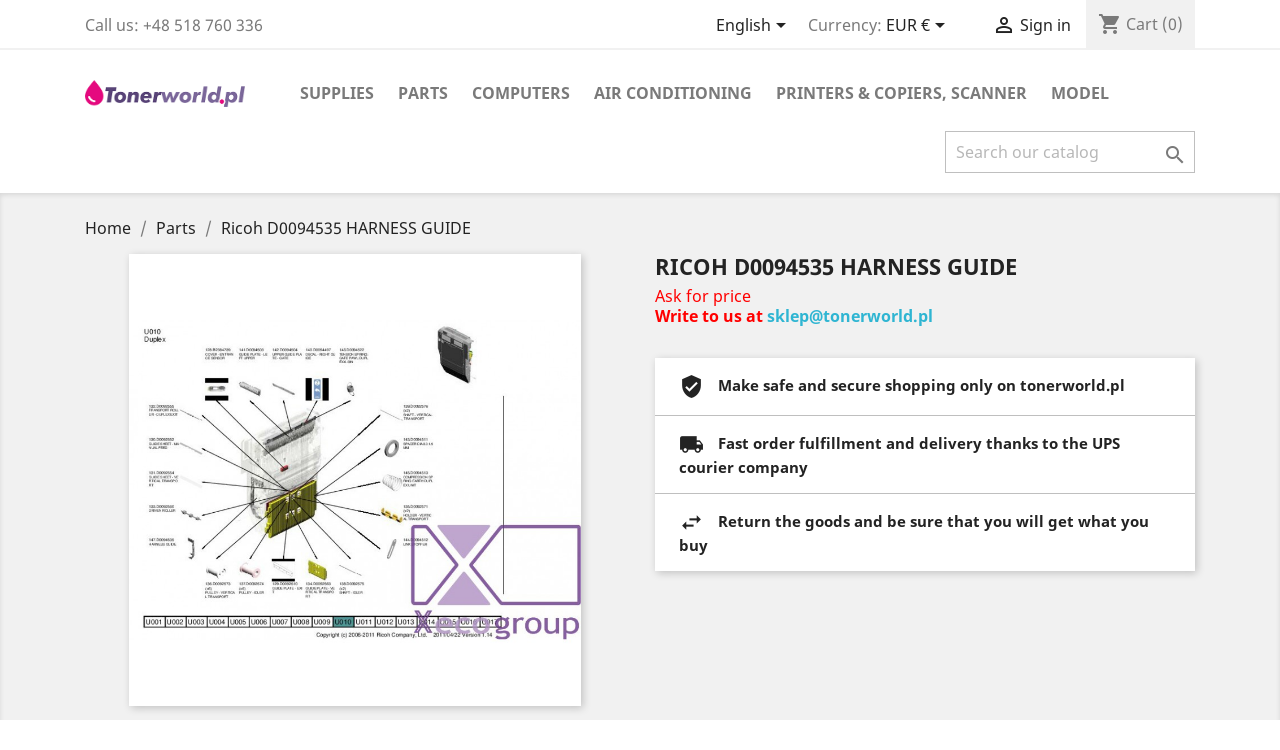

--- FILE ---
content_type: text/html; charset=utf-8
request_url: https://tonerworld.pl/en/parts/1993-ricoh-d0094535-harness-guide-D0094535.html
body_size: 11255
content:
<!doctype html>
<html lang="en">

  <head>
    
      
  <meta charset="utf-8">


  <meta http-equiv="x-ua-compatible" content="ie=edge">



  <link rel="canonical" href="https://tonerworld.pl/en/parts/1993-ricoh-d0094535-harness-guide-D0094535.html">

  <title>Ricoh D0094535 HARNESS GUIDE</title>
  <meta name="description" content="">
  <meta name="keywords" content="">
      
                  <link rel="alternate" href="https://tonerworld.pl/en/parts/1993-ricoh-d0094535-harness-guide-D0094535.html" hreflang="en-us">
                  <link rel="alternate" href="https://tonerworld.pl/pl/czesci/1993-ricoh-d0094535-harness-guide-D0094535.html" hreflang="pl">
        

<script src="https://tonerworld.pl/themes/classic/assets/js/jquery-3.5.1.slim.min.js"></script>
<script src="https://tonerworld.pl/themes/classic/assets/js/tinysoap-browser-min.js"></script>

  <meta name="viewport" content="width=device-width, initial-scale=1">



  <link rel="icon" type="image/vnd.microsoft.icon" href="/img/favicon.ico?1547020412">
  <link rel="shortcut icon" type="image/x-icon" href="/img/favicon.ico?1547020412">



    <link rel="stylesheet" href="https://tonerworld.pl/themes/classic/assets/css/theme.css" type="text/css" media="all">
  <link rel="stylesheet" href="https://tonerworld.pl/modules/notarobot/views/css/front.css" type="text/css" media="all">
  <link rel="stylesheet" href="https://tonerworld.pl/modules/dotpay/views/css/front.css" type="text/css" media="all">
  <link rel="stylesheet" href="https://tonerworld.pl/js/jquery/ui/themes/base/minified/jquery-ui.min.css" type="text/css" media="all">
  <link rel="stylesheet" href="https://tonerworld.pl/js/jquery/ui/themes/base/minified/jquery.ui.theme.min.css" type="text/css" media="all">
  <link rel="stylesheet" href="https://tonerworld.pl/modules/ps_imageslider/css/homeslider.css" type="text/css" media="all">
  <link rel="stylesheet" href="https://tonerworld.pl/themes/classic/assets/css/custom.css" type="text/css" media="all">




  

  <script type="text/javascript">
        var prestashop = {"cart":{"products":[],"totals":{"total":{"type":"total","label":"Total","amount":0,"value":"\u20ac0.00"},"total_including_tax":{"type":"total","label":"Total (tax incl.)","amount":0,"value":"\u20ac0.00"},"total_excluding_tax":{"type":"total","label":"Total (tax excl.)","amount":0,"value":"\u20ac0.00"}},"subtotals":{"products":{"type":"products","label":"Subtotal","amount":0,"value":"\u20ac0.00"},"discounts":null,"shipping":{"type":"shipping","label":"Shipping","amount":0,"value":"Free"},"tax":{"type":"tax","label":"Taxes","amount":0,"value":"\u20ac0.00"}},"products_count":0,"summary_string":"0 items","vouchers":{"allowed":0,"added":[]},"discounts":[],"minimalPurchase":0,"minimalPurchaseRequired":""},"currency":{"name":"Euro","iso_code":"EUR","iso_code_num":"978","sign":"\u20ac"},"customer":{"lastname":null,"firstname":null,"email":null,"birthday":null,"newsletter":null,"newsletter_date_add":null,"optin":null,"website":null,"company":null,"siret":null,"ape":null,"is_logged":false,"gender":{"type":null,"name":null},"addresses":[]},"language":{"name":"English (English)","iso_code":"en","locale":"en-US","language_code":"en-us","is_rtl":"0","date_format_lite":"m\/d\/Y","date_format_full":"m\/d\/Y H:i:s","id":1},"page":{"title":"","canonical":null,"meta":{"title":"Ricoh D0094535 HARNESS GUIDE","description":"","keywords":"","robots":"index"},"page_name":"product","body_classes":{"lang-en":true,"lang-rtl":false,"country-US":true,"currency-EUR":true,"layout-full-width":true,"page-product":true,"tax-display-disabled":true,"product-id-1993":true,"product-Ricoh D0094535 HARNESS GUIDE":true,"product-id-category-12":true,"product-id-manufacturer-0":true,"product-id-supplier-0":true,"product-available-for-order":true},"admin_notifications":[]},"shop":{"name":"tonerworld.pl","logo":"\/img\/tonerworldpl-logo-1547020412.jpg","stores_icon":"\/img\/logo_stores.png","favicon":"\/img\/favicon.ico"},"urls":{"base_url":"https:\/\/tonerworld.pl\/","current_url":"https:\/\/tonerworld.pl\/en\/parts\/1993-ricoh-d0094535-harness-guide-D0094535.html","shop_domain_url":"https:\/\/tonerworld.pl","img_ps_url":"https:\/\/tonerworld.pl\/img\/","img_cat_url":"https:\/\/tonerworld.pl\/img\/c\/","img_lang_url":"https:\/\/tonerworld.pl\/img\/l\/","img_prod_url":"https:\/\/tonerworld.pl\/img\/p\/","img_manu_url":"https:\/\/tonerworld.pl\/img\/m\/","img_sup_url":"https:\/\/tonerworld.pl\/img\/su\/","img_ship_url":"https:\/\/tonerworld.pl\/img\/s\/","img_store_url":"https:\/\/tonerworld.pl\/img\/st\/","img_col_url":"https:\/\/tonerworld.pl\/img\/co\/","img_url":"https:\/\/tonerworld.pl\/themes\/classic\/assets\/img\/","css_url":"https:\/\/tonerworld.pl\/themes\/classic\/assets\/css\/","js_url":"https:\/\/tonerworld.pl\/themes\/classic\/assets\/js\/","pic_url":"https:\/\/tonerworld.pl\/upload\/","pages":{"address":"https:\/\/tonerworld.pl\/en\/address","addresses":"https:\/\/tonerworld.pl\/en\/addresses","authentication":"https:\/\/tonerworld.pl\/en\/login","cart":"https:\/\/tonerworld.pl\/en\/cart","category":"https:\/\/tonerworld.pl\/en\/index.php?controller=category","cms":"https:\/\/tonerworld.pl\/en\/index.php?controller=cms","contact":"https:\/\/tonerworld.pl\/en\/contact-us","discount":"https:\/\/tonerworld.pl\/en\/discount","guest_tracking":"https:\/\/tonerworld.pl\/en\/guest-tracking","history":"https:\/\/tonerworld.pl\/en\/order-history","identity":"https:\/\/tonerworld.pl\/en\/identity","index":"https:\/\/tonerworld.pl\/en\/","my_account":"https:\/\/tonerworld.pl\/en\/my-account","order_confirmation":"https:\/\/tonerworld.pl\/en\/order-confirmation","order_detail":"https:\/\/tonerworld.pl\/en\/index.php?controller=order-detail","order_follow":"https:\/\/tonerworld.pl\/en\/order-follow","order":"https:\/\/tonerworld.pl\/en\/order","order_return":"https:\/\/tonerworld.pl\/en\/index.php?controller=order-return","order_slip":"https:\/\/tonerworld.pl\/en\/credit-slip","pagenotfound":"https:\/\/tonerworld.pl\/en\/page-not-found","password":"https:\/\/tonerworld.pl\/en\/password-recovery","pdf_invoice":"https:\/\/tonerworld.pl\/en\/index.php?controller=pdf-invoice","pdf_order_return":"https:\/\/tonerworld.pl\/en\/index.php?controller=pdf-order-return","pdf_order_slip":"https:\/\/tonerworld.pl\/en\/index.php?controller=pdf-order-slip","prices_drop":"https:\/\/tonerworld.pl\/en\/prices-drop","product":"https:\/\/tonerworld.pl\/en\/index.php?controller=product","search":"https:\/\/tonerworld.pl\/en\/search","sitemap":"https:\/\/tonerworld.pl\/en\/sitemap","stores":"https:\/\/tonerworld.pl\/en\/stores","supplier":"https:\/\/tonerworld.pl\/en\/supplier","register":"https:\/\/tonerworld.pl\/en\/login?create_account=1","order_login":"https:\/\/tonerworld.pl\/en\/order?login=1"},"alternative_langs":{"en-us":"https:\/\/tonerworld.pl\/en\/parts\/1993-ricoh-d0094535-harness-guide-D0094535.html","pl":"https:\/\/tonerworld.pl\/pl\/czesci\/1993-ricoh-d0094535-harness-guide-D0094535.html"},"theme_assets":"\/themes\/classic\/assets\/","actions":{"logout":"https:\/\/tonerworld.pl\/en\/?mylogout="},"no_picture_image":{"bySize":{"small_default":{"url":"https:\/\/tonerworld.pl\/img\/p\/en-default-small_default.jpg","width":98,"height":98},"cart_default":{"url":"https:\/\/tonerworld.pl\/img\/p\/en-default-cart_default.jpg","width":125,"height":125},"home_default":{"url":"https:\/\/tonerworld.pl\/img\/p\/en-default-home_default.jpg","width":250,"height":250},"medium_default":{"url":"https:\/\/tonerworld.pl\/img\/p\/en-default-medium_default.jpg","width":452,"height":452},"large_default":{"url":"https:\/\/tonerworld.pl\/img\/p\/en-default-large_default.jpg","width":600,"height":600}},"small":{"url":"https:\/\/tonerworld.pl\/img\/p\/en-default-small_default.jpg","width":98,"height":98},"medium":{"url":"https:\/\/tonerworld.pl\/img\/p\/en-default-home_default.jpg","width":250,"height":250},"large":{"url":"https:\/\/tonerworld.pl\/img\/p\/en-default-large_default.jpg","width":600,"height":600},"legend":""}},"configuration":{"display_taxes_label":false,"is_catalog":false,"show_prices":true,"opt_in":{"partner":true},"quantity_discount":{"type":"discount","label":"Discount"},"voucher_enabled":0,"return_enabled":0},"field_required":[],"breadcrumb":{"links":[{"title":"Home","url":"https:\/\/tonerworld.pl\/en\/"},{"title":"Parts","url":"https:\/\/tonerworld.pl\/en\/12-parts"},{"title":"Ricoh D0094535 HARNESS GUIDE","url":"https:\/\/tonerworld.pl\/en\/parts\/1993-ricoh-d0094535-harness-guide-D0094535.html"}],"count":3},"link":{"protocol_link":"https:\/\/","protocol_content":"https:\/\/"},"time":1762813953,"static_token":"520ecfaa6121cfa28a2c8015ca8e66e1","token":"3b9b9cba4e2b02713ac12f6d63eed04f"};
      </script>



  
			<script type="text/javascript">
				(window.gaDevIds=window.gaDevIds||[]).push('d6YPbH');
				(function(i,s,o,g,r,a,m){i['GoogleAnalyticsObject']=r;i[r]=i[r]||function(){
				(i[r].q=i[r].q||[]).push(arguments)},i[r].l=1*new Date();a=s.createElement(o),
				m=s.getElementsByTagName(o)[0];a.async=1;a.src=g;m.parentNode.insertBefore(a,m)
				})(window,document,'script','//www.google-analytics.com/analytics.js','ga');
				ga('create', 'UA-132054436-1', 'auto');
				ga('require', 'ec');</script><style type="text/css">
        </style>

<script src='https://www.google.com/recaptcha/api.js?onload=nar_onLoad&render=explicit' async defer></script>
<script type="text/javascript">
    var nar_selector = "#contact [name=submitMessage]";
    var $nar_elem = null;

    function nar_findReElement() {
        if (nar_selector && !$nar_elem) {
            var $nar_elem = $(nar_selector);

            if (!$nar_elem.length) {
                return null;
            }
        }

        return $nar_elem;
    }
</script>

<script type="text/javascript">
    var nar_recaptcha = '<div id="nar-gre" class="g-recaptcha" data-sitekey="6LdzyUkUAAAAAPq8SMkGPWWLgo7GGq9S0APp6bU-" data-theme="light" data-size="normal"></div>';

    
        var nar_onLoad = function () {
            var $nar_elem = nar_findReElement();

            if ($nar_elem !== null) {
                $(nar_recaptcha).insertBefore($nar_elem);
                grecaptcha.render('nar-gre');
            }
        };
    
</script>



    
  <meta property="og:type" content="product">
  <meta property="og:url" content="https://tonerworld.pl/en/parts/1993-ricoh-d0094535-harness-guide-D0094535.html">
  <meta property="og:title" content="Ricoh D0094535 HARNESS GUIDE">
  <meta property="og:site_name" content="tonerworld.pl">
  <meta property="og:description" content="">
  <meta property="og:image" content="https://tonerworld.pl/1993-large_default/ricoh-d0094535-harness-guide.jpg">
  <meta property="product:pretax_price:amount" content="0">
  <meta property="product:pretax_price:currency" content="EUR">
  <meta property="product:price:amount" content="0">
  <meta property="product:price:currency" content="EUR">
  
  </head>

  <body id="product" class="lang-en country-us currency-eur layout-full-width page-product tax-display-disabled product-id-1993 product-ricoh-d0094535-harness-guide product-id-category-12 product-id-manufacturer-0 product-id-supplier-0 product-available-for-order">

    
      
    

    <main>
      
              

      <header id="header">
        
          
  <div class="header-banner">
    
  </div>



  <nav class="header-nav">
    <div class="container">
      <div class="row">
        <div class="hidden-sm-down">
          <div class="col-md-5 col-xs-12">
            <div id="_desktop_contact_link">
  <div id="contact-link">
                Call us: <span>+48 518 760 336</span>
      </div>
</div>

          </div>
          <div class="col-md-7 right-nav">
              <div id="_desktop_language_selector">
  <div class="language-selector-wrapper">
    <span id="language-selector-label" class="hidden-md-up">Language:</span>
    <div class="language-selector dropdown js-dropdown">
      <button data-toggle="dropdown" class="hidden-sm-down btn-unstyle" aria-haspopup="true" aria-expanded="false" aria-label="Language dropdown">
        <span class="expand-more">English</span>
        <i class="material-icons expand-more">&#xE5C5;</i>
      </button>
      <ul class="dropdown-menu hidden-sm-down" aria-labelledby="language-selector-label">
                  <li  class="current" >
            <a href="https://tonerworld.pl/en/parts/1993-ricoh-d0094535-harness-guide-D0094535.html" class="dropdown-item">English</a>
          </li>
                  <li >
            <a href="https://tonerworld.pl/pl/czesci/1993-ricoh-d0094535-harness-guide-D0094535.html" class="dropdown-item">Polski</a>
          </li>
              </ul>
      <select class="link hidden-md-up" aria-labelledby="language-selector-label">
                  <option value="https://tonerworld.pl/en/parts/1993-ricoh-d0094535-harness-guide-D0094535.html" selected="selected">English</option>
                  <option value="https://tonerworld.pl/pl/czesci/1993-ricoh-d0094535-harness-guide-D0094535.html">Polski</option>
              </select>
    </div>
  </div>
</div>
<div id="_desktop_currency_selector">
  <div class="currency-selector dropdown js-dropdown">
    <span id="currency-selector-label">Currency:</span>
    <button data-target="#" data-toggle="dropdown" class="hidden-sm-down btn-unstyle" aria-haspopup="true" aria-expanded="false" aria-label="Currency dropdown">
      <span class="expand-more _gray-darker">EUR €</span>
      <i class="material-icons expand-more">&#xE5C5;</i>
    </button>
    <ul class="dropdown-menu hidden-sm-down" aria-labelledby="currency-selector-label">
              <li  class="current" >
          <a title="Euro" rel="nofollow" href="https://tonerworld.pl/en/parts/1993-ricoh-d0094535-harness-guide-D0094535.html?SubmitCurrency=1&amp;id_currency=2" class="dropdown-item">EUR €</a>
        </li>
              <li >
          <a title="Polish Zloty" rel="nofollow" href="https://tonerworld.pl/en/parts/1993-ricoh-d0094535-harness-guide-D0094535.html?SubmitCurrency=1&amp;id_currency=1" class="dropdown-item">PLN zł</a>
        </li>
          </ul>
    <select class="link hidden-md-up" aria-labelledby="currency-selector-label">
              <option value="https://tonerworld.pl/en/parts/1993-ricoh-d0094535-harness-guide-D0094535.html?SubmitCurrency=1&amp;id_currency=2" selected="selected">EUR €</option>
              <option value="https://tonerworld.pl/en/parts/1993-ricoh-d0094535-harness-guide-D0094535.html?SubmitCurrency=1&amp;id_currency=1">PLN zł</option>
          </select>
  </div>
</div>
<div id="_desktop_user_info">
  <div class="user-info">
          <a
        href="https://tonerworld.pl/en/my-account"
        title="Log in to your customer account"
        rel="nofollow"
      >
        <i class="material-icons">&#xE7FF;</i>
        <span class="hidden-sm-down">Sign in</span>
      </a>
      </div>
</div>
<div id="_desktop_cart">
  <div class="blockcart cart-preview inactive" data-refresh-url="//tonerworld.pl/en/module/ps_shoppingcart/ajax">
    <div class="header">
              <i class="material-icons shopping-cart">shopping_cart</i>
        <span class="hidden-sm-down">Cart</span>
        <span class="cart-products-count">(0)</span>
          </div>
  </div>
</div>

          </div>
        </div>
        <div class="hidden-md-up text-sm-center mobile">
          <div class="float-xs-left" id="menu-icon">
            <i class="material-icons d-inline">&#xE5D2;</i>
          </div>
          <div class="float-xs-right" id="_mobile_cart"></div>
          <div class="float-xs-right" id="_mobile_user_info"></div>
          <div class="top-logo" id="_mobile_logo"></div>
          <div class="clearfix"></div>
        </div>
      </div>
    </div>
  </nav>



  <div class="header-top">
    <div class="container">
       <div class="row">
        <div class="col-md-2 hidden-sm-down" id="_desktop_logo">
                            <a href="https://tonerworld.pl/">
                  <img class="logo img-responsive" src="/img/tonerworldpl-logo-1547020412.jpg" alt="tonerworld.pl">
                </a>
                    </div>
        <div class="col-md-10 col-sm-12 position-static">
          

<div class="menu js-top-menu position-static hidden-sm-down" id="_desktop_top_menu">
    
    	      <ul class="top-menu" id="top-menu" data-depth="0">
                    <li class="category" id="category-11">
                          <a
                class="dropdown-item"
                href="https://tonerworld.pl/en/11-supplies" data-depth="0"
                              >
                                                                      <span class="float-xs-right hidden-md-up">
                    <span data-target="#top_sub_menu_26021" data-toggle="collapse" class="navbar-toggler collapse-icons">
                      <i class="material-icons add">&#xE313;</i>
                      <i class="material-icons remove">&#xE316;</i>
                    </span>
                  </span>
                                Supplies
              </a>
                            <div  class="popover sub-menu js-sub-menu collapse" id="top_sub_menu_26021">
                
    	      <ul class="top-menu"  data-depth="1">
                    <li class="category" id="category-44">
                          <a
                class="dropdown-item dropdown-submenu"
                href="https://tonerworld.pl/en/44-original" data-depth="1"
                              >
                                                                      <span class="float-xs-right hidden-md-up">
                    <span data-target="#top_sub_menu_70490" data-toggle="collapse" class="navbar-toggler collapse-icons">
                      <i class="material-icons add">&#xE313;</i>
                      <i class="material-icons remove">&#xE316;</i>
                    </span>
                  </span>
                                Original
              </a>
                            <div  class="collapse" id="top_sub_menu_70490">
                
    	      <ul class="top-menu"  data-depth="2">
                    <li class="category" id="category-46">
                          <a
                class="dropdown-item"
                href="https://tonerworld.pl/en/46-drums-oem" data-depth="2"
                              >
                                Drums OEM
              </a>
                          </li>
                    <li class="category" id="category-47">
                          <a
                class="dropdown-item"
                href="https://tonerworld.pl/en/47-toners-oem" data-depth="2"
                              >
                                Toners OEM
              </a>
                          </li>
                    <li class="category" id="category-48">
                          <a
                class="dropdown-item"
                href="https://tonerworld.pl/en/48-waste-toners-oem" data-depth="2"
                              >
                                Waste Toners OEM
              </a>
                          </li>
                    <li class="category" id="category-49">
                          <a
                class="dropdown-item"
                href="https://tonerworld.pl/en/49-fusers-oem" data-depth="2"
                              >
                                Fusers OEM
              </a>
                          </li>
                    <li class="category" id="category-50">
                          <a
                class="dropdown-item"
                href="https://tonerworld.pl/en/50-transfer-belts-oem" data-depth="2"
                              >
                                Transfer Belts OEM
              </a>
                          </li>
                    <li class="category" id="category-51">
                          <a
                class="dropdown-item"
                href="https://tonerworld.pl/en/51-belt-cleaner-oem" data-depth="2"
                              >
                                Belt Cleaner OEM
              </a>
                          </li>
                    <li class="category" id="category-52">
                          <a
                class="dropdown-item"
                href="https://tonerworld.pl/en/52-chips-oem" data-depth="2"
                              >
                                Chips OEM
              </a>
                          </li>
                    <li class="category" id="category-53">
                          <a
                class="dropdown-item"
                href="https://tonerworld.pl/en/53-developer-powder-ink-oem" data-depth="2"
                              >
                                Developer / Powder / Ink OEM
              </a>
                          </li>
                    <li class="category" id="category-54">
                          <a
                class="dropdown-item"
                href="https://tonerworld.pl/en/54-staples-oem" data-depth="2"
                              >
                                Staples OEM
              </a>
                          </li>
              </ul>
	      
              </div>
                          </li>
                    <li class="category" id="category-45">
                          <a
                class="dropdown-item dropdown-submenu"
                href="https://tonerworld.pl/en/45-regenerated" data-depth="1"
                              >
                                                                      <span class="float-xs-right hidden-md-up">
                    <span data-target="#top_sub_menu_89041" data-toggle="collapse" class="navbar-toggler collapse-icons">
                      <i class="material-icons add">&#xE313;</i>
                      <i class="material-icons remove">&#xE316;</i>
                    </span>
                  </span>
                                Regenerated
              </a>
                            <div  class="collapse" id="top_sub_menu_89041">
                
    	      <ul class="top-menu"  data-depth="2">
                    <li class="category" id="category-22">
                          <a
                class="dropdown-item"
                href="https://tonerworld.pl/en/22-drums" data-depth="2"
                              >
                                Drums
              </a>
                          </li>
                    <li class="category" id="category-23">
                          <a
                class="dropdown-item"
                href="https://tonerworld.pl/en/23-toners" data-depth="2"
                              >
                                Toners
              </a>
                          </li>
                    <li class="category" id="category-24">
                          <a
                class="dropdown-item"
                href="https://tonerworld.pl/en/24-waste-toners" data-depth="2"
                              >
                                Waste Toners
              </a>
                          </li>
                    <li class="category" id="category-25">
                          <a
                class="dropdown-item"
                href="https://tonerworld.pl/en/25-fusers" data-depth="2"
                              >
                                Fusers
              </a>
                          </li>
                    <li class="category" id="category-26">
                          <a
                class="dropdown-item"
                href="https://tonerworld.pl/en/26-transfer-belts" data-depth="2"
                              >
                                Transfer Belts
              </a>
                          </li>
                    <li class="category" id="category-27">
                          <a
                class="dropdown-item"
                href="https://tonerworld.pl/en/27-belt-cleaner" data-depth="2"
                              >
                                Belt Cleaner
              </a>
                          </li>
                    <li class="category" id="category-38">
                          <a
                class="dropdown-item"
                href="https://tonerworld.pl/en/38-developer-powder-ink" data-depth="2"
                              >
                                Developer / Powder / Ink
              </a>
                          </li>
                    <li class="category" id="category-42">
                          <a
                class="dropdown-item"
                href="https://tonerworld.pl/en/42-staples" data-depth="2"
                              >
                                Staples
              </a>
                          </li>
              </ul>
	      
              </div>
                          </li>
                    <li class="category" id="category-57">
                          <a
                class="dropdown-item dropdown-submenu"
                href="https://tonerworld.pl/en/57-compatible" data-depth="1"
                              >
                                                                      <span class="float-xs-right hidden-md-up">
                    <span data-target="#top_sub_menu_1772" data-toggle="collapse" class="navbar-toggler collapse-icons">
                      <i class="material-icons add">&#xE313;</i>
                      <i class="material-icons remove">&#xE316;</i>
                    </span>
                  </span>
                                Compatible
              </a>
                            <div  class="collapse" id="top_sub_menu_1772">
                
    	      <ul class="top-menu"  data-depth="2">
                    <li class="category" id="category-58">
                          <a
                class="dropdown-item"
                href="https://tonerworld.pl/en/58-chips" data-depth="2"
                              >
                                Chips
              </a>
                          </li>
              </ul>
	      
              </div>
                          </li>
              </ul>
	      
              </div>
                          </li>
                    <li class="category" id="category-12">
                          <a
                class="dropdown-item"
                href="https://tonerworld.pl/en/12-parts" data-depth="0"
                              >
                                                                      <span class="float-xs-right hidden-md-up">
                    <span data-target="#top_sub_menu_71121" data-toggle="collapse" class="navbar-toggler collapse-icons">
                      <i class="material-icons add">&#xE313;</i>
                      <i class="material-icons remove">&#xE316;</i>
                    </span>
                  </span>
                                Parts
              </a>
                            <div  class="popover sub-menu js-sub-menu collapse" id="top_sub_menu_71121">
                
    	      <ul class="top-menu"  data-depth="1">
                    <li class="category" id="category-31">
                          <a
                class="dropdown-item dropdown-submenu"
                href="https://tonerworld.pl/en/31-memory-hdd-ram-flash" data-depth="1"
                              >
                                Memory / HDD / RAM / Flash
              </a>
                          </li>
                    <li class="category" id="category-35">
                          <a
                class="dropdown-item dropdown-submenu"
                href="https://tonerworld.pl/en/35-developer-units" data-depth="1"
                              >
                                Developer Units
              </a>
                          </li>
                    <li class="category" id="category-39">
                          <a
                class="dropdown-item dropdown-submenu"
                href="https://tonerworld.pl/en/39-software-disc" data-depth="1"
                              >
                                Software disc
              </a>
                          </li>
                    <li class="category" id="category-37">
                          <a
                class="dropdown-item dropdown-submenu"
                href="https://tonerworld.pl/en/37-transfer-rolls" data-depth="1"
                              >
                                Transfer Rolls
              </a>
                          </li>
                    <li class="category" id="category-56">
                          <a
                class="dropdown-item dropdown-submenu"
                href="https://tonerworld.pl/en/56-original" data-depth="1"
                              >
                                Original
              </a>
                          </li>
                    <li class="category" id="category-67">
                          <a
                class="dropdown-item dropdown-submenu"
                href="https://tonerworld.pl/en/67-pcb-printed-circuit-board" data-depth="1"
                              >
                                PCB - Printed Circuit Board
              </a>
                          </li>
                    <li class="category" id="category-68">
                          <a
                class="dropdown-item dropdown-submenu"
                href="https://tonerworld.pl/en/68-display" data-depth="1"
                              >
                                Display
              </a>
                          </li>
              </ul>
	      
              </div>
                          </li>
                    <li class="category" id="category-40">
                          <a
                class="dropdown-item"
                href="https://tonerworld.pl/en/40-computers" data-depth="0"
                              >
                                                                      <span class="float-xs-right hidden-md-up">
                    <span data-target="#top_sub_menu_39170" data-toggle="collapse" class="navbar-toggler collapse-icons">
                      <i class="material-icons add">&#xE313;</i>
                      <i class="material-icons remove">&#xE316;</i>
                    </span>
                  </span>
                                Computers
              </a>
                            <div  class="popover sub-menu js-sub-menu collapse" id="top_sub_menu_39170">
                
    	      <ul class="top-menu"  data-depth="1">
                    <li class="category" id="category-41">
                          <a
                class="dropdown-item dropdown-submenu"
                href="https://tonerworld.pl/en/41-laptops" data-depth="1"
                              >
                                Laptops
              </a>
                          </li>
                    <li class="category" id="category-43">
                          <a
                class="dropdown-item dropdown-submenu"
                href="https://tonerworld.pl/en/43-print-color-controller-server" data-depth="1"
                              >
                                Print Color Controller / Server
              </a>
                          </li>
              </ul>
	      
              </div>
                          </li>
                    <li class="category" id="category-244">
                          <a
                class="dropdown-item"
                href="https://tonerworld.pl/en/244-air-conditioning" data-depth="0"
                              >
                                                                      <span class="float-xs-right hidden-md-up">
                    <span data-target="#top_sub_menu_38100" data-toggle="collapse" class="navbar-toggler collapse-icons">
                      <i class="material-icons add">&#xE313;</i>
                      <i class="material-icons remove">&#xE316;</i>
                    </span>
                  </span>
                                Air conditioning
              </a>
                            <div  class="popover sub-menu js-sub-menu collapse" id="top_sub_menu_38100">
                
    	      <ul class="top-menu"  data-depth="1">
                    <li class="category" id="category-245">
                          <a
                class="dropdown-item dropdown-submenu"
                href="https://tonerworld.pl/en/245-hisense" data-depth="1"
                              >
                                Hisense
              </a>
                          </li>
                    <li class="category" id="category-247">
                          <a
                class="dropdown-item dropdown-submenu"
                href="https://tonerworld.pl/en/247-gree" data-depth="1"
                              >
                                GREE
              </a>
                          </li>
                    <li class="category" id="category-248">
                          <a
                class="dropdown-item dropdown-submenu"
                href="https://tonerworld.pl/en/248-lg" data-depth="1"
                              >
                                LG
              </a>
                          </li>
              </ul>
	      
              </div>
                          </li>
                    <li class="category" id="category-59">
                          <a
                class="dropdown-item"
                href="https://tonerworld.pl/en/59-printers-copiers-scanner" data-depth="0"
                              >
                                                                      <span class="float-xs-right hidden-md-up">
                    <span data-target="#top_sub_menu_42152" data-toggle="collapse" class="navbar-toggler collapse-icons">
                      <i class="material-icons add">&#xE313;</i>
                      <i class="material-icons remove">&#xE316;</i>
                    </span>
                  </span>
                                Printers &amp; Copiers, Scanner
              </a>
                            <div  class="popover sub-menu js-sub-menu collapse" id="top_sub_menu_42152">
                
    	      <ul class="top-menu"  data-depth="1">
                    <li class="category" id="category-60">
                          <a
                class="dropdown-item dropdown-submenu"
                href="https://tonerworld.pl/en/60-used" data-depth="1"
                              >
                                Used
              </a>
                          </li>
              </ul>
	      
              </div>
                          </li>
                    <li class="category" id="category-70">
                          <a
                class="dropdown-item"
                href="https://tonerworld.pl/en/70-model" data-depth="0"
                              >
                                                                      <span class="float-xs-right hidden-md-up">
                    <span data-target="#top_sub_menu_47336" data-toggle="collapse" class="navbar-toggler collapse-icons">
                      <i class="material-icons add">&#xE313;</i>
                      <i class="material-icons remove">&#xE316;</i>
                    </span>
                  </span>
                                Model
              </a>
                            <div  class="popover sub-menu js-sub-menu collapse" id="top_sub_menu_47336">
                
    	      <ul class="top-menu"  data-depth="1">
                    <li class="category" id="category-71">
                          <a
                class="dropdown-item dropdown-submenu"
                href="https://tonerworld.pl/en/71-ricoh" data-depth="1"
                              >
                                                                      <span class="float-xs-right hidden-md-up">
                    <span data-target="#top_sub_menu_51687" data-toggle="collapse" class="navbar-toggler collapse-icons">
                      <i class="material-icons add">&#xE313;</i>
                      <i class="material-icons remove">&#xE316;</i>
                    </span>
                  </span>
                                Ricoh
              </a>
                            <div  class="collapse" id="top_sub_menu_51687">
                
    	      <ul class="top-menu"  data-depth="2">
                    <li class="category" id="category-73">
                          <a
                class="dropdown-item"
                href="https://tonerworld.pl/en/73-mp" data-depth="2"
                              >
                                MP
              </a>
                          </li>
                    <li class="category" id="category-74">
                          <a
                class="dropdown-item"
                href="https://tonerworld.pl/en/74-sp" data-depth="2"
                              >
                                SP
              </a>
                          </li>
                    <li class="category" id="category-75">
                          <a
                class="dropdown-item"
                href="https://tonerworld.pl/en/75-im" data-depth="2"
                              >
                                IM
              </a>
                          </li>
                    <li class="category" id="category-76">
                          <a
                class="dropdown-item"
                href="https://tonerworld.pl/en/76-mp-c" data-depth="2"
                              >
                                                                      <span class="float-xs-right hidden-md-up">
                    <span data-target="#top_sub_menu_77885" data-toggle="collapse" class="navbar-toggler collapse-icons">
                      <i class="material-icons add">&#xE313;</i>
                      <i class="material-icons remove">&#xE316;</i>
                    </span>
                  </span>
                                MP C
              </a>
                            <div  class="collapse" id="top_sub_menu_77885">
                
    	    
              </div>
                          </li>
                    <li class="category" id="category-77">
                          <a
                class="dropdown-item"
                href="https://tonerworld.pl/en/77-sp-c" data-depth="2"
                              >
                                SP C
              </a>
                          </li>
              </ul>
	      
              </div>
                          </li>
                    <li class="category" id="category-83">
                          <a
                class="dropdown-item dropdown-submenu"
                href="https://tonerworld.pl/en/83-lexmark" data-depth="1"
                              >
                                                                      <span class="float-xs-right hidden-md-up">
                    <span data-target="#top_sub_menu_60237" data-toggle="collapse" class="navbar-toggler collapse-icons">
                      <i class="material-icons add">&#xE313;</i>
                      <i class="material-icons remove">&#xE316;</i>
                    </span>
                  </span>
                                Lexmark
              </a>
                            <div  class="collapse" id="top_sub_menu_60237">
                
    	      <ul class="top-menu"  data-depth="2">
                    <li class="category" id="category-90">
                          <a
                class="dropdown-item"
                href="https://tonerworld.pl/en/90-xc" data-depth="2"
                              >
                                                                      <span class="float-xs-right hidden-md-up">
                    <span data-target="#top_sub_menu_2355" data-toggle="collapse" class="navbar-toggler collapse-icons">
                      <i class="material-icons add">&#xE313;</i>
                      <i class="material-icons remove">&#xE316;</i>
                    </span>
                  </span>
                                XC
              </a>
                            <div  class="collapse" id="top_sub_menu_2355">
                
    	    
              </div>
                          </li>
                    <li class="category" id="category-130">
                          <a
                class="dropdown-item"
                href="https://tonerworld.pl/en/130-x" data-depth="2"
                              >
                                                                      <span class="float-xs-right hidden-md-up">
                    <span data-target="#top_sub_menu_81801" data-toggle="collapse" class="navbar-toggler collapse-icons">
                      <i class="material-icons add">&#xE313;</i>
                      <i class="material-icons remove">&#xE316;</i>
                    </span>
                  </span>
                                X
              </a>
                            <div  class="collapse" id="top_sub_menu_81801">
                
    	    
              </div>
                          </li>
                    <li class="category" id="category-131">
                          <a
                class="dropdown-item"
                href="https://tonerworld.pl/en/131-c" data-depth="2"
                              >
                                                                      <span class="float-xs-right hidden-md-up">
                    <span data-target="#top_sub_menu_89699" data-toggle="collapse" class="navbar-toggler collapse-icons">
                      <i class="material-icons add">&#xE313;</i>
                      <i class="material-icons remove">&#xE316;</i>
                    </span>
                  </span>
                                C
              </a>
                            <div  class="collapse" id="top_sub_menu_89699">
                
    	    
              </div>
                          </li>
                    <li class="category" id="category-136">
                          <a
                class="dropdown-item"
                href="https://tonerworld.pl/en/136-xs" data-depth="2"
                              >
                                                                      <span class="float-xs-right hidden-md-up">
                    <span data-target="#top_sub_menu_1260" data-toggle="collapse" class="navbar-toggler collapse-icons">
                      <i class="material-icons add">&#xE313;</i>
                      <i class="material-icons remove">&#xE316;</i>
                    </span>
                  </span>
                                XS
              </a>
                            <div  class="collapse" id="top_sub_menu_1260">
                
    	    
              </div>
                          </li>
              </ul>
	      
              </div>
                          </li>
                    <li class="category" id="category-84">
                          <a
                class="dropdown-item dropdown-submenu"
                href="https://tonerworld.pl/en/84-xerox" data-depth="1"
                              >
                                                                      <span class="float-xs-right hidden-md-up">
                    <span data-target="#top_sub_menu_16522" data-toggle="collapse" class="navbar-toggler collapse-icons">
                      <i class="material-icons add">&#xE313;</i>
                      <i class="material-icons remove">&#xE316;</i>
                    </span>
                  </span>
                                Xerox
              </a>
                            <div  class="collapse" id="top_sub_menu_16522">
                
    	      <ul class="top-menu"  data-depth="2">
                    <li class="category" id="category-85">
                          <a
                class="dropdown-item"
                href="https://tonerworld.pl/en/85-workcentre" data-depth="2"
                              >
                                                                      <span class="float-xs-right hidden-md-up">
                    <span data-target="#top_sub_menu_39378" data-toggle="collapse" class="navbar-toggler collapse-icons">
                      <i class="material-icons add">&#xE313;</i>
                      <i class="material-icons remove">&#xE316;</i>
                    </span>
                  </span>
                                WorkCentre
              </a>
                            <div  class="collapse" id="top_sub_menu_39378">
                
    	    
              </div>
                          </li>
                    <li class="category" id="category-86">
                          <a
                class="dropdown-item"
                href="https://tonerworld.pl/en/86-phaser" data-depth="2"
                              >
                                                                      <span class="float-xs-right hidden-md-up">
                    <span data-target="#top_sub_menu_3939" data-toggle="collapse" class="navbar-toggler collapse-icons">
                      <i class="material-icons add">&#xE313;</i>
                      <i class="material-icons remove">&#xE316;</i>
                    </span>
                  </span>
                                Phaser
              </a>
                            <div  class="collapse" id="top_sub_menu_3939">
                
    	    
              </div>
                          </li>
                    <li class="category" id="category-87">
                          <a
                class="dropdown-item"
                href="https://tonerworld.pl/en/87-versalink" data-depth="2"
                              >
                                                                      <span class="float-xs-right hidden-md-up">
                    <span data-target="#top_sub_menu_28776" data-toggle="collapse" class="navbar-toggler collapse-icons">
                      <i class="material-icons add">&#xE313;</i>
                      <i class="material-icons remove">&#xE316;</i>
                    </span>
                  </span>
                                VersaLink
              </a>
                            <div  class="collapse" id="top_sub_menu_28776">
                
    	    
              </div>
                          </li>
                    <li class="category" id="category-88">
                          <a
                class="dropdown-item"
                href="https://tonerworld.pl/en/88-altalink" data-depth="2"
                              >
                                                                      <span class="float-xs-right hidden-md-up">
                    <span data-target="#top_sub_menu_66984" data-toggle="collapse" class="navbar-toggler collapse-icons">
                      <i class="material-icons add">&#xE313;</i>
                      <i class="material-icons remove">&#xE316;</i>
                    </span>
                  </span>
                                AltaLink
              </a>
                            <div  class="collapse" id="top_sub_menu_66984">
                
    	    
              </div>
                          </li>
                    <li class="category" id="category-140">
                          <a
                class="dropdown-item"
                href="https://tonerworld.pl/en/140-docucolor" data-depth="2"
                              >
                                                                      <span class="float-xs-right hidden-md-up">
                    <span data-target="#top_sub_menu_10321" data-toggle="collapse" class="navbar-toggler collapse-icons">
                      <i class="material-icons add">&#xE313;</i>
                      <i class="material-icons remove">&#xE316;</i>
                    </span>
                  </span>
                                DocuColor
              </a>
                            <div  class="collapse" id="top_sub_menu_10321">
                
    	    
              </div>
                          </li>
                    <li class="category" id="category-185">
                          <a
                class="dropdown-item"
                href="https://tonerworld.pl/en/185-color" data-depth="2"
                              >
                                                                      <span class="float-xs-right hidden-md-up">
                    <span data-target="#top_sub_menu_9002" data-toggle="collapse" class="navbar-toggler collapse-icons">
                      <i class="material-icons add">&#xE313;</i>
                      <i class="material-icons remove">&#xE316;</i>
                    </span>
                  </span>
                                Color
              </a>
                            <div  class="collapse" id="top_sub_menu_9002">
                
    	    
              </div>
                          </li>
                    <li class="category" id="category-213">
                          <a
                class="dropdown-item"
                href="https://tonerworld.pl/en/213-docuprint" data-depth="2"
                              >
                                DocuPrint
              </a>
                          </li>
                    <li class="category" id="category-214">
                          <a
                class="dropdown-item"
                href="https://tonerworld.pl/en/214-versant" data-depth="2"
                              >
                                Versant
              </a>
                          </li>
                    <li class="category" id="category-229">
                          <a
                class="dropdown-item"
                href="https://tonerworld.pl/en/229-workcentre-pro" data-depth="2"
                              >
                                                                      <span class="float-xs-right hidden-md-up">
                    <span data-target="#top_sub_menu_73029" data-toggle="collapse" class="navbar-toggler collapse-icons">
                      <i class="material-icons add">&#xE313;</i>
                      <i class="material-icons remove">&#xE316;</i>
                    </span>
                  </span>
                                WorkCentre Pro
              </a>
                            <div  class="collapse" id="top_sub_menu_73029">
                
    	    
              </div>
                          </li>
              </ul>
	      
              </div>
                          </li>
                    <li class="category" id="category-89">
                          <a
                class="dropdown-item dropdown-submenu"
                href="https://tonerworld.pl/en/89-konicaminolta" data-depth="1"
                              >
                                                                      <span class="float-xs-right hidden-md-up">
                    <span data-target="#top_sub_menu_34553" data-toggle="collapse" class="navbar-toggler collapse-icons">
                      <i class="material-icons add">&#xE313;</i>
                      <i class="material-icons remove">&#xE316;</i>
                    </span>
                  </span>
                                KonicaMinolta
              </a>
                            <div  class="collapse" id="top_sub_menu_34553">
                
    	      <ul class="top-menu"  data-depth="2">
                    <li class="category" id="category-128">
                          <a
                class="dropdown-item"
                href="https://tonerworld.pl/en/128-bizhub" data-depth="2"
                              >
                                Bizhub
              </a>
                          </li>
              </ul>
	      
              </div>
                          </li>
                    <li class="category" id="category-129">
                          <a
                class="dropdown-item dropdown-submenu"
                href="https://tonerworld.pl/en/129-canon" data-depth="1"
                              >
                                                                      <span class="float-xs-right hidden-md-up">
                    <span data-target="#top_sub_menu_11463" data-toggle="collapse" class="navbar-toggler collapse-icons">
                      <i class="material-icons add">&#xE313;</i>
                      <i class="material-icons remove">&#xE316;</i>
                    </span>
                  </span>
                                Canon
              </a>
                            <div  class="collapse" id="top_sub_menu_11463">
                
    	      <ul class="top-menu"  data-depth="2">
                    <li class="category" id="category-215">
                          <a
                class="dropdown-item"
                href="https://tonerworld.pl/en/215-imagerunner" data-depth="2"
                              >
                                                                      <span class="float-xs-right hidden-md-up">
                    <span data-target="#top_sub_menu_11604" data-toggle="collapse" class="navbar-toggler collapse-icons">
                      <i class="material-icons add">&#xE313;</i>
                      <i class="material-icons remove">&#xE316;</i>
                    </span>
                  </span>
                                imageRUNNER
              </a>
                            <div  class="collapse" id="top_sub_menu_11604">
                
    	    
              </div>
                          </li>
                    <li class="category" id="category-216">
                          <a
                class="dropdown-item"
                href="https://tonerworld.pl/en/216-imagerunner-advance" data-depth="2"
                              >
                                                                      <span class="float-xs-right hidden-md-up">
                    <span data-target="#top_sub_menu_9127" data-toggle="collapse" class="navbar-toggler collapse-icons">
                      <i class="material-icons add">&#xE313;</i>
                      <i class="material-icons remove">&#xE316;</i>
                    </span>
                  </span>
                                imageRUNNER ADVANCE
              </a>
                            <div  class="collapse" id="top_sub_menu_9127">
                
    	    
              </div>
                          </li>
              </ul>
	      
              </div>
                          </li>
                    <li class="category" id="category-139">
                          <a
                class="dropdown-item dropdown-submenu"
                href="https://tonerworld.pl/en/139-dell" data-depth="1"
                              >
                                Dell
              </a>
                          </li>
                    <li class="category" id="category-219">
                          <a
                class="dropdown-item dropdown-submenu"
                href="https://tonerworld.pl/en/219-brother" data-depth="1"
                              >
                                Brother
              </a>
                          </li>
                    <li class="category" id="category-220">
                          <a
                class="dropdown-item dropdown-submenu"
                href="https://tonerworld.pl/en/220-hp" data-depth="1"
                              >
                                HP
              </a>
                          </li>
                    <li class="category" id="category-221">
                          <a
                class="dropdown-item dropdown-submenu"
                href="https://tonerworld.pl/en/221-samsung" data-depth="1"
                              >
                                Samsung
              </a>
                          </li>
              </ul>
	      
              </div>
                          </li>
              </ul>
	      
    <div class="clearfix"></div>
</div>
<!-- Block search module TOP -->
<div id="search_widget" class="search-widget" data-search-controller-url="//tonerworld.pl/en/search">
	<form method="get" action="//tonerworld.pl/en/search">
		<input type="hidden" name="controller" value="search">
		<input type="text" name="s" value="" placeholder="Search our catalog" aria-label="Search">
		<button type="submit">
			<i class="material-icons search">&#xE8B6;</i>
      <span class="hidden-xl-down">Search</span>
		</button>
	</form>
</div>
<!-- /Block search module TOP -->

          <div class="clearfix"></div>
        </div>
      </div>
      <div id="mobile_top_menu_wrapper" class="row hidden-md-up" style="display:none;">
        <div class="js-top-menu mobile" id="_mobile_top_menu"></div>
        <div class="js-top-menu-bottom">
          <div id="_mobile_currency_selector"></div>
          <div id="_mobile_language_selector"></div>
          <div id="_mobile_contact_link"></div>
        </div>
      </div>
    </div>
  </div>
  

        
      </header>

      
        
<aside id="notifications">
  <div class="container">
    
    
    
      </div>
</aside>
      

      <section id="wrapper">
        
        <div class="container">
          
            <nav data-depth="3" class="breadcrumb hidden-sm-down">
  <ol itemscope itemtype="http://schema.org/BreadcrumbList">
    
              
          <li itemprop="itemListElement" itemscope itemtype="http://schema.org/ListItem">
            <a itemprop="item" href="https://tonerworld.pl/en/">
              <span itemprop="name">Home</span>
            </a>
            <meta itemprop="position" content="1">
          </li>
        
              
          <li itemprop="itemListElement" itemscope itemtype="http://schema.org/ListItem">
            <a itemprop="item" href="https://tonerworld.pl/en/12-parts">
              <span itemprop="name">Parts</span>
            </a>
            <meta itemprop="position" content="2">
          </li>
        
              
          <li itemprop="itemListElement" itemscope itemtype="http://schema.org/ListItem">
            <a itemprop="item" href="https://tonerworld.pl/en/parts/1993-ricoh-d0094535-harness-guide-D0094535.html">
              <span itemprop="name">Ricoh D0094535 HARNESS GUIDE</span>
            </a>
            <meta itemprop="position" content="3">
          </li>
        
          
  </ol>
</nav>
          

          

          
  <div id="content-wrapper">
    
    

  <section id="main" itemscope itemtype="https://schema.org/Product">
    <meta itemprop="url" content="https://tonerworld.pl/en/parts/1993-ricoh-d0094535-harness-guide-D0094535.html">

    <div class="row">
      <div class="col-md-6">
        
          <section class="page-content" id="content">
            
              
                <ul class="product-flags">
                                  </ul>
              

              
                <div class="images-container">
  
    <div class="product-cover">
              <img class="js-qv-product-cover" src="https://tonerworld.pl/1993-large_default/ricoh-d0094535-harness-guide.jpg" alt="" title="" style="width:100%;" itemprop="image">
        <div class="layer hidden-sm-down" data-toggle="modal" data-target="#product-modal">
          <i class="material-icons zoom-in">&#xE8FF;</i>
        </div>
          </div>
  

  
    <div class="js-qv-mask mask">
      <ul class="product-images js-qv-product-images">
                  <li class="thumb-container">
            <img
              class="thumb js-thumb  selected "
              data-image-medium-src="https://tonerworld.pl/1993-medium_default/ricoh-d0094535-harness-guide.jpg"
              data-image-large-src="https://tonerworld.pl/1993-large_default/ricoh-d0094535-harness-guide.jpg"
              src="https://tonerworld.pl/1993-home_default/ricoh-d0094535-harness-guide.jpg"
              alt=""
              title=""
              width="100"
              itemprop="image"
            >
          </li>
              </ul>
    </div>
  
</div>

              
              <div class="scroll-box-arrows">
                <i class="material-icons left">&#xE314;</i>
                <i class="material-icons right">&#xE315;</i>
              </div>

            
          </section>
        
        </div>
        <div class="col-md-6">
          
            
              <h1 class="h1" itemprop="name">Ricoh D0094535 HARNESS GUIDE</h1>
            
          
				<div class="product-actions">
							<span style="color: red;"> Ask for price <br><b>Write to us at <a href="mailto:sklep@tonerworld.pl">sklep@tonerworld.pl</a></b></span>
									</div>
            
                <div id="block-reassurance">
    <ul>
              <li>
          <div class="block-reassurance-item">
            <img src="https://tonerworld.pl/modules/blockreassurance/img/ic_verified_user_black_36dp_1x.png" alt="Make safe and secure shopping only on tonerworld.pl">
            <span class="h6">Make safe and secure shopping only on tonerworld.pl</span>
          </div>
        </li>
              <li>
          <div class="block-reassurance-item">
            <img src="https://tonerworld.pl/modules/blockreassurance/img/ic_local_shipping_black_36dp_1x.png" alt="Fast order fulfillment and delivery thanks to the UPS courier company">
            <span class="h6">Fast order fulfillment and delivery thanks to the UPS courier company</span>
          </div>
        </li>
              <li>
          <div class="block-reassurance-item">
            <img src="https://tonerworld.pl/modules/blockreassurance/img/ic_swap_horiz_black_36dp_1x.png" alt="Return the goods and be sure that you will get what you buy">
            <span class="h6">Return the goods and be sure that you will get what you buy</span>
          </div>
        </li>
          </ul>
  </div>

            

           
        </div>
      </div>
	   
              <div class="tabs" style="clear: both;margin-bottom: 20px;">
                <ul class="nav nav-tabs" role="tablist">
                                      <li class="nav-item">
                       <a
                         class="nav-link active"
                         data-toggle="tab"
                         href="#description"
                         role="tab"
                         aria-controls="description"
                          aria-selected="true">Description</a>
                    </li>
                                    <li class="nav-item">
                    <a
                      class="nav-link"
                      data-toggle="tab"
                      href="#product-details"
                      role="tab"
                      aria-controls="product-details"
                      >Product Details</a>
                  </li>
                                                    </ul>

                <div class="tab-content" id="tab-content">
                 <div class="tab-pane fade in active" id="description" role="tabpanel">
                   
                     <div class="product-description">Ricoh D0094535 HARNESS GUIDE - U010</div>
                   
                 </div>

                 
                   <div class="tab-pane fade"
     id="product-details"
     data-product="{&quot;id_shop_default&quot;:&quot;1&quot;,&quot;id_manufacturer&quot;:&quot;0&quot;,&quot;id_supplier&quot;:&quot;0&quot;,&quot;reference&quot;:&quot;D0094535&quot;,&quot;is_virtual&quot;:&quot;0&quot;,&quot;delivery_in_stock&quot;:&quot;&quot;,&quot;delivery_out_stock&quot;:&quot;&quot;,&quot;id_category_default&quot;:&quot;12&quot;,&quot;on_sale&quot;:&quot;0&quot;,&quot;online_only&quot;:&quot;0&quot;,&quot;ecotax&quot;:0,&quot;minimal_quantity&quot;:&quot;1&quot;,&quot;low_stock_threshold&quot;:null,&quot;low_stock_alert&quot;:&quot;0&quot;,&quot;price&quot;:0,&quot;unity&quot;:&quot;&quot;,&quot;unit_price_ratio&quot;:&quot;0.000000&quot;,&quot;additional_shipping_cost&quot;:&quot;0.00&quot;,&quot;customizable&quot;:&quot;0&quot;,&quot;text_fields&quot;:&quot;0&quot;,&quot;uploadable_files&quot;:&quot;0&quot;,&quot;redirect_type&quot;:&quot;&quot;,&quot;id_type_redirected&quot;:&quot;0&quot;,&quot;available_for_order&quot;:&quot;1&quot;,&quot;available_date&quot;:&quot;0000-00-00&quot;,&quot;show_condition&quot;:&quot;0&quot;,&quot;condition&quot;:&quot;new&quot;,&quot;show_price&quot;:&quot;1&quot;,&quot;indexed&quot;:&quot;1&quot;,&quot;visibility&quot;:&quot;both&quot;,&quot;cache_default_attribute&quot;:&quot;0&quot;,&quot;advanced_stock_management&quot;:&quot;0&quot;,&quot;date_add&quot;:&quot;2018-12-20 16:02:10&quot;,&quot;date_upd&quot;:&quot;2020-03-04 08:12:09&quot;,&quot;pack_stock_type&quot;:&quot;3&quot;,&quot;meta_description&quot;:&quot;&quot;,&quot;meta_keywords&quot;:&quot;&quot;,&quot;meta_title&quot;:&quot;&quot;,&quot;link_rewrite&quot;:&quot;ricoh-d0094535-harness-guide&quot;,&quot;name&quot;:&quot;Ricoh D0094535 HARNESS GUIDE&quot;,&quot;description&quot;:&quot;Ricoh D0094535 HARNESS GUIDE - U010&quot;,&quot;description_short&quot;:&quot;&quot;,&quot;available_now&quot;:&quot;&quot;,&quot;available_later&quot;:&quot;&quot;,&quot;id&quot;:1993,&quot;id_product&quot;:1993,&quot;out_of_stock&quot;:0,&quot;new&quot;:0,&quot;id_product_attribute&quot;:&quot;0&quot;,&quot;quantity_wanted&quot;:1,&quot;extraContent&quot;:[],&quot;allow_oosp&quot;:0,&quot;category&quot;:&quot;parts&quot;,&quot;category_name&quot;:&quot;Parts&quot;,&quot;link&quot;:&quot;https:\/\/tonerworld.pl\/en\/parts\/1993-ricoh-d0094535-harness-guide-D0094535.html&quot;,&quot;attribute_price&quot;:0,&quot;price_tax_exc&quot;:0,&quot;price_without_reduction&quot;:0,&quot;reduction&quot;:0,&quot;specific_prices&quot;:[],&quot;quantity&quot;:100,&quot;quantity_all_versions&quot;:100,&quot;id_image&quot;:&quot;en-default&quot;,&quot;features&quot;:[],&quot;attachments&quot;:[],&quot;virtual&quot;:0,&quot;pack&quot;:0,&quot;packItems&quot;:[],&quot;nopackprice&quot;:0,&quot;customization_required&quot;:false,&quot;rate&quot;:0,&quot;tax_name&quot;:&quot;&quot;,&quot;ecotax_rate&quot;:0,&quot;unit_price&quot;:0,&quot;customizations&quot;:{&quot;fields&quot;:[]},&quot;id_customization&quot;:0,&quot;is_customizable&quot;:false,&quot;show_quantities&quot;:true,&quot;quantity_label&quot;:&quot;Items&quot;,&quot;quantity_discounts&quot;:[],&quot;customer_group_discount&quot;:0}"
     role="tabpanel"
  >
  
              <div class="product-reference">
        <label class="label">Reference </label>
        <span itemprop="sku">D0094535</span>
      </div>
      

  
          <div class="product-quantities">
        <label class="label">In stock</label>
        <span data-stock="100" data-allow-oosp="0">100 Items</span>
      </div>
      

  
      

  
    <div class="product-out-of-stock">
      
    </div>
  

  
      

    
      

  
      
</div>
                 

                 
                                    

                               </div>  
            </div>
          
    </div>

    
          

    
      
				<script type="text/javascript">
					jQuery(document).ready(function(){
						var MBG = GoogleAnalyticEnhancedECommerce;
						MBG.setCurrency('EUR');
						MBG.addProductDetailView({"id":1993,"name":"\"Ricoh D0094535 HARNESS GUIDE\"","category":"\"parts\"","brand":"","variant":"null","type":"typical","position":"0","quantity":1,"list":"product","url":"https%3A%2F%2Ftonerworld.pl%2Fen%2Fparts%2F1993-ricoh-d0094535-harness-guide-D0094535.html","price":null});
					});
				</script>
    

    
      <div class="modal fade js-product-images-modal" id="product-modal">
  <div class="modal-dialog" role="document">
    <div class="modal-content">
      <div class="modal-body">
                <figure>
          <img class="js-modal-product-cover product-cover-modal" width="600" src="https://tonerworld.pl/1993-large_default/ricoh-d0094535-harness-guide.jpg" alt="" title="" itemprop="image">
          <figcaption class="image-caption">
          
            <div id="product-description-short" itemprop="description"></div>
          
        </figcaption>
        </figure>
        <aside id="thumbnails" class="thumbnails js-thumbnails text-sm-center">
          
            <div class="js-modal-mask mask  nomargin ">
              <ul class="product-images js-modal-product-images">
                                  <li class="thumb-container">
                    <img data-image-large-src="https://tonerworld.pl/1993-large_default/ricoh-d0094535-harness-guide.jpg" class="thumb js-modal-thumb" src="https://tonerworld.pl/1993-home_default/ricoh-d0094535-harness-guide.jpg" alt="" title="" width="250" itemprop="image">
                  </li>
                              </ul>
            </div>
          
                  </aside>
      </div>
    </div><!-- /.modal-content -->
  </div><!-- /.modal-dialog -->
</div><!-- /.modal -->
    

    
      <footer class="page-footer">
        
          <!-- Footer content -->
        
      </footer>
    
  </section>


    
  </div>


          
        </div>
        
      </section>

      <footer id="footer">
        
          <div class="container">
  <div class="row">
    
      <div class="block_newsletter col-lg-8 col-md-12 col-sm-12">
  <div class="row">
    <p id="block-newsletter-label" class="col-md-5 col-xs-12">Get our latest news and special sales</p>
    <div class="col-md-7 col-xs-12">
      <form action="https://tonerworld.pl/en/#footer" method="post">
        <div class="row">
          <div class="col-xs-12">
            <input
              class="btn btn-primary float-xs-right hidden-xs-down"
              name="submitNewsletter"
              type="submit"
              value="Subscribe"
            >
            <input
              class="btn btn-primary float-xs-right hidden-sm-up"
              name="submitNewsletter"
              type="submit"
              value="OK"
            >
            <div class="input-wrapper">
              <input
                name="email"
                type="email"
                value=""
                placeholder="Your email address"
                aria-labelledby="block-newsletter-label"
              >
            </div>
            <input type="hidden" name="action" value="0">
            <div class="clearfix"></div>
          </div>
          <div class="col-xs-12">
                              <p>You may unsubscribe at any moment. For that purpose, please find our contact info in the legal notice.</p>
                                                          
                        </div>
        </div>
      </form>
    </div>
  </div>
</div>

  <div class="block-social col-lg-4 col-md-12 col-sm-12">
    <ul>
          </ul>
  </div>


    
  </div>
</div>
<div class="footer-container">
  <div class="container">
    <div class="row">
      
              <div class="col-lg-2 col-md-2 col-sm-4 col-xs-12 laberLinks links">
		<div class="wrapper">
		  <p class="h3 hidden-sm-down">Products</p>
		  		  <div class="title clearfix hidden-md-up" data-target="#footer_sub_menu_68833" data-toggle="collapse">
			<span class="h3">Products</span>
			<span class="float-xs-right">
			  <span class="navbar-toggler collapse-icons">
				<i class="material-icons add">&#xE313;</i>
				<i class="material-icons remove">&#xE316;</i>
			  </span>
			</span>
		  </div>
		  <ul id="footer_sub_menu_68833" class="collapse">
						  <li>
				<a
					id="link-product-page-prices-drop-1"
					class="cms-page-link"
					href="https://tonerworld.pl/en/prices-drop"
					title="Our special products"
									>
				  Prices drop
				</a>
			  </li>
						  <li>
				<a
					id="link-product-page-new-products-1"
					class="cms-page-link"
					href="https://tonerworld.pl/en/new-products"
					title="Our new products"
									>
				  New products
				</a>
			  </li>
						  <li>
				<a
					id="link-product-page-best-sales-1"
					class="cms-page-link"
					href="https://tonerworld.pl/en/best-sales"
					title="Our best sales"
									>
				  Best sales
				</a>
			  </li>
					  </ul>
		</div>
    </div>
      <div class="col-lg-2 col-md-2 col-sm-4 col-xs-12 laberLinks links">
		<div class="wrapper">
		  <p class="h3 hidden-sm-down">Our company</p>
		  		  <div class="title clearfix hidden-md-up" data-target="#footer_sub_menu_24853" data-toggle="collapse">
			<span class="h3">Our company</span>
			<span class="float-xs-right">
			  <span class="navbar-toggler collapse-icons">
				<i class="material-icons add">&#xE313;</i>
				<i class="material-icons remove">&#xE316;</i>
			  </span>
			</span>
		  </div>
		  <ul id="footer_sub_menu_24853" class="collapse">
						  <li>
				<a
					id="link-cms-page-1-2"
					class="cms-page-link"
					href="https://tonerworld.pl/en/content/1-delivery"
					title="Our terms and conditions of delivery"
									>
				  Delivery
				</a>
			  </li>
						  <li>
				<a
					id="link-cms-page-3-2"
					class="cms-page-link"
					href="https://tonerworld.pl/en/content/3-terms-and-conditions-of-use"
					title="Our terms and conditions of use"
									>
				  Terms and conditions of use
				</a>
			  </li>
						  <li>
				<a
					id="link-cms-page-4-2"
					class="cms-page-link"
					href="https://tonerworld.pl/en/content/4-about-us"
					title=""
									>
				  About us
				</a>
			  </li>
						  <li>
				<a
					id="link-static-page-contact-2"
					class="cms-page-link"
					href="https://tonerworld.pl/en/contact-us"
					title="Use our form to contact us"
									>
				  Contact us
				</a>
			  </li>
						  <li>
				<a
					id="link-static-page-sitemap-2"
					class="cms-page-link"
					href="https://tonerworld.pl/en/sitemap"
					title="Lost ? Find what your are looking for"
									>
				  Sitemap
				</a>
			  </li>
						  <li>
				<a
					id="link-static-page-stores-2"
					class="cms-page-link"
					href="https://tonerworld.pl/en/stores"
					title=""
									>
				  Stores
				</a>
			  </li>
					  </ul>
		</div>
    </div>
  <div id="block_myaccount_infos" class="col-lg-2 col-md-2 col-sm-4 col-xs-12 laberLinks links wrapper">
  <p class="h3 myaccount-title hidden-sm-down">
    <a class="text-uppercase" href="https://tonerworld.pl/en/my-account" rel="nofollow">
      Your account
    </a>
  </p>
  <div class="title clearfix hidden-md-up" data-target="#footer_account_list" data-toggle="collapse">
    <span class="h3">Your account</span>
    <span class="float-xs-right">
      <span class="navbar-toggler collapse-icons">
        <i class="material-icons add">&#xE313;</i>
        <i class="material-icons remove">&#xE316;</i>
      </span>
    </span>
  </div>
  <ul class="account-list collapse" id="footer_account_list">
            <li>
          <a href="https://tonerworld.pl/en/identity" title="Personal info" rel="nofollow">
            Personal info
          </a>
        </li>
            <li>
          <a href="https://tonerworld.pl/en/order-history" title="Orders" rel="nofollow">
            Orders
          </a>
        </li>
            <li>
          <a href="https://tonerworld.pl/en/credit-slip" title="Credit slips" rel="nofollow">
            Credit slips
          </a>
        </li>
            <li>
          <a href="https://tonerworld.pl/en/addresses" title="Addresses" rel="nofollow">
            Addresses
          </a>
        </li>
        <li>
  <a href="//tonerworld.pl/en/module/ps_emailalerts/account" title="My alerts">
    My alerts
  </a>
</li>

	</ul>
</div>
<div class="block-contact col-md-4 links wrapper">
  <div class="hidden-sm-down">
    <p class="h4 text-uppercase block-contact-title">Store information</p>
      tonerworld.pl<br />ul. Ziemowita 10k<br />71-717 Szczecin<br />Poland
              <br>
                Call us: <span>+48 518 760 336</span>
                          <br>
                Email us: <a href="mailto:sklep@tonerworld.pl" class="dropdown">sklep@tonerworld.pl</a>
        </div>
  <div class="hidden-md-up">
    <div class="title">
      <a class="h3" href="https://tonerworld.pl/en/stores">Store information</a>
    </div>
  </div>
</div>

				<script type="text/javascript">
					ga('send', 'pageview');
				</script>
      
    </div>
    <div class="row">
      
        
      
    </div>
    <div class="row">
      <div class="col-md-12">
        <p class="text-sm-center">
          
            <a class="_blank" href="http://www.prestashop.com" target="_blank">
              © 2025 - Ecommerce software by PrestaShop™
            </a>
          
        </p>
      </div>
    </div>
  </div>
</div>
        
      </footer>

    </main>

    
        <script type="text/javascript" src="https://tonerworld.pl/themes/core.js" ></script>
  <script type="text/javascript" src="https://tonerworld.pl/modules/dotpay/views/js/jquery.transit.js" ></script>
  <script type="text/javascript" src="https://tonerworld.pl/themes/classic/assets/js/theme.js" ></script>
  <script type="text/javascript" src="https://tonerworld.pl/modules/ganalytics/views/js/GoogleAnalyticActionLib.js" ></script>
  <script type="text/javascript" src="https://tonerworld.pl/modules/ps_emailalerts/js/mailalerts.js" ></script>
  <script type="text/javascript" src="https://tonerworld.pl/js/jquery/ui/jquery-ui.min.js" ></script>
  <script type="text/javascript" src="https://tonerworld.pl/modules/ps_imageslider/js/responsiveslides.min.js" ></script>
  <script type="text/javascript" src="https://tonerworld.pl/modules/ps_imageslider/js/homeslider.js" ></script>
  <script type="text/javascript" src="https://tonerworld.pl/modules/ps_searchbar/ps_searchbar.js" ></script>
  <script type="text/javascript" src="https://tonerworld.pl/modules/ps_shoppingcart/ps_shoppingcart.js" ></script>
  <script type="text/javascript" src="https://tonerworld.pl/modules/dotpay/views/js/front.js" ></script>
  <script type="text/javascript" src="https://tonerworld.pl/themes/classic/assets/js/custom.js" ></script>


    

    
      
    
  </body>

</html>

--- FILE ---
content_type: text/plain
request_url: https://www.google-analytics.com/j/collect?v=1&_v=j102&a=1665318004&t=pageview&_s=1&dl=https%3A%2F%2Ftonerworld.pl%2Fen%2Fparts%2F1993-ricoh-d0094535-harness-guide-D0094535.html&ul=en-us%40posix&dt=Ricoh%20D0094535%20HARNESS%20GUIDE&sr=1280x720&vp=1280x720&_u=aGBAAEIJAAAAACAMI~&jid=645344649&gjid=1277219346&cid=1449603374.1762813955&tid=UA-132054436-1&_gid=253433128.1762813955&_r=1&_slc=1&did=d6YPbH&z=1103171084
body_size: -449
content:
2,cG-YPKK6S47NG

--- FILE ---
content_type: application/javascript
request_url: https://tonerworld.pl/modules/dotpay/views/js/front.js
body_size: 1272
content:
/**
 * NOTICE OF LICENSE
 *
 * This source file is subject to the Academic Free License (AFL 3.0)
 * that is bundled with this package in the file LICENSE.txt.
 * It is also available through the world-wide-web at this URL:
 * http://opensource.org/licenses/afl-3.0.php
 *
 * If you did not receive a copy of the license and are unable to
 * obtain it through the world-wide-web, please send an email
 * to tech@dotpay.pl so we can send you a copy immediately.
 *
 * @author    Dotpay Team <tech@dotpay.pl>
 * @copyright Dotpay sp. z o.o.
 * @license   http://opensource.org/licenses/afl-3.0.php  Academic Free License (AFL 3.0)
 */
function checkRequired() {
    var requiredInputs = $('#checkout-payment-step .dotpay-one-channel input[required][type=checkbox]').not('[name=payment-option]');
    var unchecked = 0;
        requiredInputs.each(function(){
            if($(this).prop('checked') == false) {
                ++unchecked;
            }
        });
        return unchecked > 0;
}



function checkBlikCode() {
    if($('.dotpay_blik_code').parents('.payment-form').parent().css('display') != 'block') {
        return false;
    }

    var value = $('input[name="blik_code"]').val();
    return !(value.length == 6 && !isNaN(parseInt(value)) && parseInt(value) == value);
}



function checkOrderConfirmButton() {
    $('#payment-confirmation button').attr('disabled', checkRequired() || checkBlikCode() );
}

//get variable from url


function getURLParameter(name) {
    return decodeURI(
        (RegExp(name + '=' + '(.+?)(&|$)').exec(location.search)||[,null])[1]
    );
}


var renewpay = getURLParameter('renew');

function checkSelectedBylaw2() {
    var unchecked = $("#agreement_bylaw > input[type=checkbox]:checked").length;
        return unchecked > 0;
}


$(document).ready(function(){

    var requiredInputs = $('#checkout-payment-step input[required]').not('[name=payment-option]');
    requiredInputs.change(function(e){
        //var CheckedChannel2 = $('div.channel-container.selected').find('img').attr('title'); 
        //  if(CheckedChannel2.length > 1){  
         if(!checkSelectedBylaw2()){  
            console.log('%cNOT selected accept Dotpay sp. z o.o. Regulations of Payments','background:red;color:#fff')
        }
        checkOrderConfirmButton();
        e.stopPropagation();
    });

    $('input[name=payment-option]').change(function(){
        $('.agreements input[required]').prop('checked', true);
    });

	$("input.dotpay_blik_code").bind('keyup paste keydown', function(e) {
		if (/\D/g.test(this.value))
			{
				this.value = this.value.replace(/\D/g, '');
			}
		});

    $("input.dotpay_blik_code").attr("pattern", "[0-9]{6}");
    $("input.dotpay_blik_code").attr("maxlength", "6");


    $('input.dotpay_blik_code').change(function(){
        checkOrderConfirmButton();
    });

//only for renew payment
if(renewpay == 1 ){
    $("h5.aeuc_scart").attr('href', '').css({'cursor': 'pointer', 'pointer-events' : 'none'});
    $( "div.cart-summary-products" ).find( "ul.media-list > li.media div.media-left a" ).attr('href', '').css({'cursor': 'pointer', 'pointer-events' : 'none'});
    $("div.block-promo ").remove();
    $( "div.order-confirmation-table" ).find( "div.details a" ).attr('href', '').css({'cursor': 'pointer', 'pointer-events' : 'none'});
}



});
